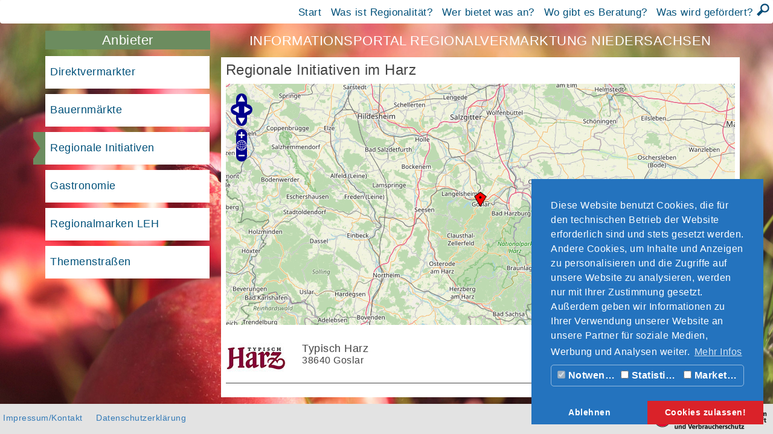

--- FILE ---
content_type: text/html; charset=utf-8
request_url: https://www.regionalvermarktung-niedersachsen.de/hauptmenue/wer-bietet-was-an/regionale-initiativen/harz/
body_size: 5342
content:
<!DOCTYPE html>
<html lang="en" xmlns="http://www.w3.org/1999/xhtml">
<head>

<meta charset="utf-8">
<!-- 
	This website is powered by TYPO3 - inspiring people to share!
	TYPO3 is a free open source Content Management Framework initially created by Kasper Skaarhoj and licensed under GNU/GPL.
	TYPO3 is copyright 1998-2017 of Kasper Skaarhoj. Extensions are copyright of their respective owners.
	Information and contribution at http://typo3.org/
-->




<meta name="generator" content="TYPO3 CMS">
<meta http-equiv="X-UA-Compatible" content="IE=edge,chrome=1">
<meta name="viewport" content="width=device-width, initial-scale=1.0">
<meta name="robots" content="index,follow">


<link rel="stylesheet" type="text/css" href="/typo3temp/compressor/merged-4ad8b131f7f891e54952799b90742aff.css?1754305262" media="all">



<script src="http://code.jquery.com/jquery-2.1.0.min.js" type="text/javascript"></script>

<script src="http://code.jquery.com/ui/1.9.2/jquery-ui.min.js" type="text/javascript"></script>
<script src="/typo3conf/ext/ods_osm/res/OpenLayers/OpenLayers.js?1492783042" type="text/javascript"></script>
<script src="/typo3conf/ext/ods_osm/res/tx_odsosm_openlayers.js?1492783042" type="text/javascript"></script>
<script src="/typo3temp/javascript_9a38f34785.js?1443523308" type="text/javascript"></script>

<script type="text/javascript">
/*<![CDATA[*/
/*osm_801*/
document.addEventListener("DOMContentLoaded", function(){
			oAttribution=new OpenLayers.Control.Attribution();
oNavigation=new OpenLayers.Control.Navigation();
oPanZoom=new OpenLayers.Control.PanZoom();
osm_801=new OpenLayers.Map('osm_801',{
				controls:[oAttribution,oNavigation,oPanZoom],
				numZoomLevels:19,
				projection:new OpenLayers.Projection('EPSG:900913'),
				displayProjection:new OpenLayers.Projection('EPSG:4326')
			});

			osm_801.addLayer(new OpenLayers.Layer.OSM("Mapnik",["http:\/\/a.tile.openstreetmap.org\/${z}\/${x}\/${y}.png","http:\/\/b.tile.openstreetmap.org\/${z}\/${x}\/${y}.png","http:\/\/c.tile.openstreetmap.org\/${z}\/${x}\/${y}.png"],{"attribution":"\u00a9 <a href=\"http:\/\/www.openstreetmap.org\/copyright\">OpenStreetMap contributors<\/a>","numZoomLevels":19,"tileOptions":{"crossOriginKeyword":null},"visibility":true}));
osm_801.setBaseLayer(osm_801.layers[3]);

			mapCenter(osm_801,51.905406,10.426526,9);
			var layerMarkers_sys_category_10=new OpenLayers.Layer.Markers("<img src=\"\/typo3conf\/ext\/ods_osm\/res\/OpenLayers\/img\/marker.png\" \/> Harz");
osm_801.addLayer(layerMarkers_sys_category_10);mapMarker(osm_801,layerMarkers_sys_category_10,{"longitude":"10.426526000000","latitude":"51.905406000000","icon":"\/typo3conf\/ext\/ods_osm\/res\/OpenLayers\/img\/marker.png","type":"image","size_x":21,"size_y":25,"offset_x":-11,"offset_y":-25,"popup":"<div class=\"title\">Harzer Tourismusverband e.V.<br \/><\/div>38640&nbsp;Goslar<br \/><a href=\"\/hauptmenue\/wer-bietet-was-an\/regionale-initiativen\/typisch-harz\/\">Details<\/a>","show_popups":3,"initial_popup":0});
}, false);

/*]]>*/
</script>


<title>Harz - Regionalvermarktung Niedersachsen</title><!-- Global site tag (gtag.js) - Google Analytics -->
<script data-ignore="1" data-cookieconsent="statistics" type="text/plain" async src="https://www.googletagmanager.com/gtag/js?id=UA-183546253-5"></script><!-- Global site tag (gtag.js) - Google Analytics -->
<script type="text/javascript" data-ignore="1" >
    /* Google Analytics Optout */
    var gaProperty = 'UA-183546253-5';
    var disableStr = 'ga-disable-' + gaProperty;
   
    function gaOptout() {
        document.cookie = disableStr + '=true; expires=Thu, 31 Dec 2099 23:59:59 UTC; path=/';
        window[disableStr] = true;
    }
    /* End Google Analytics OputOut */
</script><script data-ignore="1" data-cookieconsent="statistics" type="text/plain">
    /* Google Analytics Optout */
    var gaProperty = 'UA-183546253-5';
    var disableStr = 'ga-disable-' + gaProperty;
    if (document.cookie.indexOf(disableStr + '=true') > -1) {
        window[disableStr] = true;
    }

     /* Google Analytics */
	window.dataLayer = window.dataLayer || [];
	function gtag(){dataLayer.push(arguments);}
	gtag('js', new Date());

	gtag('config', gaProperty, { 'anonymize_ip': true });
    /* End Google Analytics */
</script><script data-ignore="1" data-cookieconsent="statistics" type="text/plain"></script>

<!-- Begin Cookie Consent plugin by Dirk Persky - https://github.com/DirkPersky/typo3-dp_cookieconsent -->
<script type="text/plain" data-ignore="1" data-dp-cookieDesc="layout">
    Diese Website benutzt Cookies, die für den technischen Betrieb der Website erforderlich sind und stets gesetzt werden. Andere Cookies, um Inhalte und Anzeigen zu personalisieren und die Zugriffe auf unsere Website zu analysieren, werden nur mit Ihrer Zustimmung gesetzt. Außerdem geben wir Informationen zu Ihrer Verwendung unserer Website an unsere Partner für soziale Medien, Werbung und Analysen weiter.


    <a aria-label="learn more about cookies"
       role=button tabindex="0"
       class="cc-link"
       href="/datenschutzerklaerung/"
       rel="noopener noreferrer nofollow"
       target="_blank"
    >
        Mehr Infos
    </a>


</script>
<script type="text/plain" data-ignore="1" data-dp-cookieSelect="layout">
    <div class="dp--cookie-check" xmlns:f="http://www.w3.org/1999/html">
    <label for="dp--cookie-require">
        <input type="hidden" name="" value="" /><input disabled="disabled" class="dp--check-box" id="dp--cookie-require" type="checkbox" name="" value="" checked="checked" />
        Notwendig
    </label>
    <label for="dp--cookie-statistics">
        <input class="dp--check-box" id="dp--cookie-statistics" type="checkbox" name="" value="" />
        Statistiken
    </label>
    <label for="dp--cookie-marketing">
        <input class="dp--check-box" id="dp--cookie-marketing" type="checkbox" name="" value="" />
        Marketing
    </label>
</div>

</script>
<script type="text/plain" data-ignore="1" data-dp-cookieRevoke="layout">
    <div class="cc-revoke dp--revoke {{classes}}">
    <i class="dp--icon-fingerprint"></i>
    <span class="dp--hover">Cookies</span>
</div>



</script>
<script type="text/javascript" data-ignore="1">
    window.cookieconsent_options = {
        overlay: {
            notice: true,
            box: {
                background: 'rgba(0,0,0,.8)',
                text: '#fff'
            },
            btn: {
                background: '#b81839',
                text: '#fff'
            }
        },
        content: {
            message:'Diese Website benutzt Cookies, die für den technischen Betrieb der Website erforderlich sind und stets gesetzt werden. Andere Cookies, um Inhalte und Anzeigen zu personalisieren und die Zugriffe auf unsere Website zu analysieren, werden nur mit Ihrer Zustimmung gesetzt. Außerdem geben wir Informationen zu Ihrer Verwendung unserer Website an unsere Partner für soziale Medien, Werbung und Analysen weiter.',
            dismiss:'Cookies zulassen!',
            allow:'Cookies zulassen!',
            deny: 'Ablehnen',
            link:'Mehr Infos',
            href:'/datenschutzerklaerung/',
            target:'_blank',

            media: {
                notice: 'Cookie-Hinweis',
                desc: 'Durch das Laden dieser Ressource wird eine Verbindung zu externen Servern hergestellt, die Cookies und andere Tracking-Technologien verwenden, um die Benutzererfahrung zu personalisieren und zu verbessern. Weitere Informationen finden Sie in unserer Datenschutzerklärung.',
                btn: 'Erlaube Cookies und lade diese Ressource',
            },

            'allow-all': 'alle akzeptieren!'
        },
        autoOpen: true || false,
        layout: 'dpextend',
        theme: 'edgeless',
        position: 'bottom-right',
        type: 'opt-out',
        revokable: true,
        reloadOnRevoke: false,
        checkboxes: {"statistics":"false","marketing":"false"},
        dismissOnScroll: parseInt('')||false,
        palette: {
            popup: {
                background: '#2473be',
                text: '#fff'
            },
            button: {
                background: '#DA2229',
                text: '#fff',
            }
        }
    };
</script>
<!-- End Cookie Consent plugin -->



</head>
<body>

<header id="header">
	<div class="sitetitle">
		<a href="http://www.regionalvermarktung-niedersachsen.de">Informationsportal<br />Regionalvermarktung<br />Niedersachsen</a>
	</div>
	<div id="indexedsearchbox"><form action="/suche/" method="post" id="xajax_form_kesearch_pi1" name="xajax_form_kesearch_pi1"><ul cellpadding="0" cellspacing="0" border="0"><li class="search-container"><input id="ke_search_sword" placeholder='Suche' name="tx_kesearch_pi1[sword]" value="" class="searchbox-sword" type="text" /><a><i class='icon-search'></i></a></li></ul></form></div>
	<nav class="navbar navbar-default" role="navigation"><div class="navbar-header"><button type="button" class="navbar-toggle" data-toggle="collapse" data-target="#mainnavbar"><span class="icon-bar"></span><span class="icon-bar"></span><span class="icon-bar"></span></button></div><div class="collapse navbar-collapse" id="mainnavbar"><ul class="nav"><li class="active"><a href="/">Start</a></li><li><a href="/was-ist-regionalitaet/was-ist-regionalitaet/">Was ist Regionalität?</a></li><li class="active"><a href="/hauptmenue/wer-bietet-was-an/">Wer bietet was an?</a></li><li><a href="/hauptmenue/wo-gibt-es-beratung/">Wo gibt es Beratung?</a></li><li><a href="/hauptmenue/was-wird-gefoerdert/">Was wird gefördert?</a></li></ul></div></nav>
</header>

<section class="products hg_produkte">
    <div class="container">
      <div class="col-md-3">
        <div class="products_navtitle">Anbieter</div>            
        <nav class="products_navbar navbar-default" role="navigation"><div class="navbar-header"><button type="button" class="navbar-toggle" data-toggle="collapse" data-target="#rightnavbar"><span class="icon-bar"></span><span class="icon-bar"></span><span class="icon-bar"></span></button></div><ul class="productmenulist"><li class= "item1 men"><a href="/hauptmenue/wer-bietet-was-an/direktvermarkter/"><span class="linktext">Direktvermarkter</span></a></li><li class= "item2 men"><a href="/hauptmenue/wer-bietet-was-an/bauernmaerkte/"><span class="linktext">Bauernmärkte</span></a></li><li class="item3 active"><a href="/hauptmenue/wer-bietet-was-an/regionale-initiativen/"><span class="linktext">Regionale Initiativen</span></a></li><li class= "item4 men"><a href="/hauptmenue/wer-bietet-was-an/gastronomie/"><span class="linktext">Gastronomie</span></a></li><li class= "item5 men"><a href="/hauptmenue/wer-bietet-was-an/regionalmarken-leh/"><span class="linktext">Regionalmarken LEH</span></a></li><li class= "item6 men"><a href="/hauptmenue/wer-bietet-was-an/themenstrassen/"><span class="linktext">Themenstraßen</span></a></li></ul></nav>
      </div>
      <div class="col-md-9 main">
        <h2 class="title_all">INFORMATIONSPORTAL REGIONALVERMARKTUNG NIEDERSACHSEN</h2>
        <div class="content">
          <div><h3 class="csc-firstHeader">Regionale Initiativen im Harz</h3></div><div><div class="tx-odsosm-pi1">
		<div style="width:100%;height:400px;" id="osm_801"></div>
	</div>
	</div><div class="csc-frame csc-frame-rulerAfter csc-space-before-25"><div class="tx-pwteaser-pi1">
	
	<ul>
		
			<li class="teaser  first last">
      			<a title="Typisch Harz" href="/hauptmenue/wer-bietet-was-an/regionale-initiativen/typisch-harz/">
					
          					<div class="img">
								<img alt="Typisch Harz" src="/fileadmin/_processed_/csm_Typisch_Harz50x100_634e716ee7.jpg" width="100" height="50" title="Logo Typisch Harz" />
							</div>
            				
					<div class="teaser_right">
						<h4>Typisch Harz</h4>
						<div class="">38640 Goslar














</div>
					</div>
					<div class="bio_list"></div>
				</a>
				
				<div style="height:1px;clear:both"></div>
			</li>
		
	</ul>

</div></div><hr><div class="csc-space-before-25"><div class="csc-frame csc-frame-rulerAfter csc-space-before-25"><h3 class="csc-firstHeader">Suche in niedersächsischen Regionen</h3><p><a href="/hauptmenue/wer-bietet-was-an/regionale-initiativen/braunschweiger-land/" class="internal-link">Braunschweiger Land</a> - <a href="/hauptmenue/wer-bietet-was-an/regionale-initiativen/elbtalaue-wendland/" class="internal-link">Elbtalaue-Wendland</a> - Emsland - Grafschaft Bentheim - <a href="/hauptmenue/wer-bietet-was-an/regionale-initiativen/harz/" class="internal-link">Harz </a>- <a href="/hauptmenue/wer-bietet-was-an/regionale-initiativen/lueneburger-heide/" class="internal-link">Lüneburger Heide</a> - <a href="/hauptmenue/wer-bietet-was-an/regionale-initiativen/mittelweser/" class="internal-link">Mittelweser </a>- <a href="/hauptmenue/wer-bietet-was-an/regionale-initiativen/nordsee/" class="internal-link">Nordsee</a> - <a href="/hauptmenue/wer-bietet-was-an/regionale-initiativen/oldenburger-muensterland/" class="internal-link">Oldenburger Münsterland</a> - Osnabrücker Land - <a href="/hauptmenue/wer-bietet-was-an/regionale-initiativen/ostfriesland/" class="internal-link">Ostfriesland</a> - <a href="/hauptmenue/wer-bietet-was-an/regionale-initiativen/region-hannover/" class="internal-link">Region Hannover</a> - <a href="/hauptmenue/wer-bietet-was-an/regionale-initiativen/region-nordsee-elbe-weser/" class="internal-link">Region Nordsee-Elbe-Weser</a> - <a href="/hauptmenue/wer-bietet-was-an/regionale-initiativen/weserbergland/" class="internal-link">Weserbergland</a><br /><br /></p></div><hr></div>
		<a class="goBack" href="javascript:history.back()">Zurück</a>
        </div>
      </div>
  </div>
</section>
<footer>
	<div class="ft_standard">
		<div class="footer1"><div class="ft_menue"><a href="/impressumkontakt/">Impressum/Kontakt</a>&nbsp;&nbsp;&nbsp;&nbsp;&nbsp;<a href="/datenschutzerklaerung/">Datenschutzerklärung</a></div><div class="powered"><span style="display:inline-block">Beauftragt<br /> durch</span> <img style="float:right" src="/fileadmin/bsdist/theme/img/layout/logo_ml_197_40.png" alt="Niedersächsisches Ministerium für Ernährung, Landwirtschaft und Verbraucherschutz" title="Niedersächsisches Ministerium für Ernährung, Landwirtschaft und Verbraucherschutz"/></div></div>
	</div>
</footer>
<script type="text/javascript">
/**/
<!--
jQuery(document).ready(function(){
var ankerC = document.URL.split('#')[1];
if(!ankerC){
} else {
var container = '#' + ankerC.split('-')[0];
var elementId = parseInt(ankerC.split('-')[1])-1;
jQuery(container).accordion({
autoHeight:false, active:elementId, animated:'slide'
});
}
});
// -->
/**/
</script>
<script src="https://maxcdn.bootstrapcdn.com/bootstrap/3.3.5/js/bootstrap.min.js" type="text/javascript"></script>
<script src="/fileadmin/bsdist/lib/jquery-prettyPhoto/js/jquery.prettyPhoto.js?1439469041" type="text/javascript"></script>
<script src="/typo3conf/ext/bootstrap_grids/Resources/Public/Flexslider2/jquery.flexslider-min.js?1462199869" type="text/javascript"></script>
<script src="/fileadmin/bsdist/theme/js/custom.js?1439469041" type="text/javascript"></script>

<script src="/typo3conf/ext/dp_cookieconsent/Resources/Public/JavaScript/dp_cookieconsent.js?1595235977" type="text/javascript"></script>


<!-- Piwik -->
<!-- ###JAVASCRIPT_INCLUDE### begin -->
<script type="text/javascript" src="http://piwik.mg-niedersachsen.de/piwik.js"></script>
<!-- ###JAVASCRIPT_INCLUDE### end -->
<script type="text/javascript">
	/* <![CDATA[ */
		try {
			var piwikTracker=Piwik.getTracker("http://piwik.mg-niedersachsen.de/piwik.php",3);
			piwikTracker.enableLinkTracking();
		piwikTracker.trackPageView();
		} catch(err) {}

	/* ]]> */
</script>
<noscript><p><img src="http://piwik.mg-niedersachsen.de//piwik.php?idsite=3&rec=1&apiv=1&r=453649&cip=3.138.117.91&_id=32e0b3f1ccf18694&_idts=1768532814&_idvc=0&url=https%3A%2F%2Fwww.regionalvermarktung-niedersachsen.de%2Fhauptmenue%2Fwer-bietet-was-an%2Fregionale-initiativen%2Fharz%2F&urlref=" style="border:0" alt=""/></p></noscript>
<!-- /Piwik -->


</body>
</html>

--- FILE ---
content_type: text/javascript
request_url: https://www.regionalvermarktung-niedersachsen.de/typo3conf/ext/ods_osm/res/tx_odsosm_openlayers.js?1492783042
body_size: 1634
content:
function mapCenter(oMap,fLat,fLon,iZoom){
	var oLonLat = new OpenLayers.LonLat(fLon,fLat).transform(new OpenLayers.Projection('EPSG:4326'), oMap.getProjectionObject());
	oMap.setCenter(oLonLat,iZoom);
}

function mapMarker(oMap, oLayer, a){
	var oLonLat = new OpenLayers.LonLat(a['longitude'], a['latitude']).transform(new OpenLayers.Projection('EPSG:4326'), oMap.getProjectionObject());
	var oSize = new OpenLayers.Size(a['size_x'], a['size_y']);
	var oOffset = new OpenLayers.Pixel(a['offset_x'], a['offset_y']);
	var oIcon = new OpenLayers.Icon(a['icon'], oSize, oOffset);
 	if(a['type'] == 'html') {
 		oIcon.imageDiv.innerHTML = a['icon'];
 	}
	var oMarker = new OpenLayers.Marker(oLonLat, oIcon);

	if(a['popup']){
		var AutoSizeFramedCloud = OpenLayers.Class(OpenLayers.Popup.FramedCloud, {
			'autoSize': true
		});

		var feature = new OpenLayers.Feature(oLayer, oLonLat);
		feature.closeBox = true;
		feature.popupClass = AutoSizeFramedCloud;
		feature.data.popupContentHTML = a['popup'];
		feature.data.overflow = 'auto';
		oMarker.feature = feature;

		if (a['initial_popup']) {
			var popup = new OpenLayers.Popup.FramedCloud(
				"popup", oLonLat, null, a['popup'], null, true
			);
			oMap.addPopup(popup);
			popup.show();
		}

		var mouseAction = function (evt) {
			if (this.popup == null) {
				if(a['show_popups']==2) {
					this.popup = this.createPopup();
					oMap.addPopup(this.popup);
				} else {
					this.popup = this.createPopup(this.closeBox);
					if (a['show_popups']==3)
						oMap.addPopup(this.popup,true);
					else
						oMap.addPopup(this.popup);
				}
				this.popup.show();
			} else {
				if(evt.type=='mousedown') {
					// exclusive uses removePopup(), so need to addPopup() again
					if (a['show_popups']==3) {
						oMap.addPopup(this.popup,true);
						this.popup.show();
					} else {
						this.popup.toggle();
					}
				}
				if(evt.type=='mouseover') this.popup.show();
				if(evt.type=='mouseout') this.popup.hide();
			}
			currentPopup = this.popup;
			OpenLayers.Event.stop(evt);
		};
		if(a['show_popups']==2){
			oMarker.events.register('mouseover', feature, mouseAction);
			oMarker.events.register('mouseout', feature, mouseAction);
		}else{
			oMarker.events.register('mousedown', feature, mouseAction);
		}
	}

	oLayer.addMarker(oMarker);
}

function mapGpx(oMap,sFilename,sTitle,sColor,iWidth){
	var ext=sFilename.split('.').pop();
	var oProtocol;
	switch(ext){
		case 'gpx':
			oProtocol = new OpenLayers.Protocol.HTTP({
				url: sFilename,
				format: new OpenLayers.Format.GPX
			});
			break;
		case 'json':
			oProtocol = new OpenLayers.Protocol.HTTP({
				url: sFilename,
				format: new OpenLayers.Format.GeoJSON
			});
			break;
		case 'kml':
			oProtocol = new OpenLayers.Protocol.HTTP({
				url: sFilename,
				format: new OpenLayers.Format.KML
			});
			break;
		case 'wkt':
			oProtocol = new OpenLayers.Protocol.HTTP({
				url: sFilename,
				format: new OpenLayers.Format.WKT
			});
			break;
	}

	var oLayer = new OpenLayers.Layer.Vector(sTitle,{
		protocol: oProtocol,
		styleMap: new OpenLayers.StyleMap({
			strokeColor: sColor,
			strokeWidth: iWidth,
			strokeOpacity: 1
		}),
		strategies: [new OpenLayers.Strategy.Fixed()],
		projection: new OpenLayers.Projection("EPSG:4326"),
// 		onFeatureInsert: function(e) {e.layer.map.zoomToExtent(e.geometry.bounds);}
	});
	oMap.addLayer(oLayer);
}

function mapVector(oMap,sTitle,aData){
	var vectors = new OpenLayers.Layer.Vector(sTitle);
	oMap.addLayer(vectors);
	var format = new OpenLayers.Format.GeoJSON({
// 		'internalProjection': new OpenLayers.Projection("EPSG:900913"),
		'internalProjection': oMap.baseLayer.projection,
		'externalProjection': new OpenLayers.Projection('EPSG:4326')
	});
	var features = format.read(aData);
// 	var bounds;
	if(features) {
/*		if(features.constructor != Array) {
			features = [features];
		}
		for(var i=0; i<features.length; ++i) {
			if (!bounds) {
				bounds = features[i].geometry.getBounds();
			} else {
				bounds.extend(features[i].geometry.getBounds());
			}

		}*/
		vectors.addFeatures(features);
/*		oMap.zoomToExtent(bounds);
		var plural = (features.length > 1) ? 's' : '';*/
	}
}

function getTileURL(bounds) {
	var res = this.map.getResolution();
	var x = Math.round((bounds.left - this.maxExtent.left) / (res * this.tileSize.w));
	var y = Math.round((this.maxExtent.top - bounds.top) / (res * this.tileSize.h));
	var z = this.map.getZoom();
	var limit = Math.pow(2, z);
	if (y < 0 || y >= limit) {
		return null;
	} else {
		x = ((x % limit) + limit) % limit;
		url = this.url;
		if(this.urlFormat){
			path = 'x=' + x + '&y=' + y + '&z=' + z;
		} else {
			path = z + '/' + x + '/' + y + '.' + this.type;
		}
		if (url instanceof Array) {
			url = this.selectUrl(path, url);
		}
		return url+path;
	}
}


--- FILE ---
content_type: text/javascript
request_url: https://www.regionalvermarktung-niedersachsen.de/fileadmin/bsdist/theme/js/custom.js?1439469041
body_size: 528
content:
( function($) {
    $(document).ready(function() {

        /* ------------------------------------------
         * prettyPhoto
         * ------------------------------------------ */
        /* Add prettyPhoto rel attrib to links with class 'lightbox' */
        $('a[class=lightbox]').attr('rel', 'prettyPhoto');

        /* Activate prettyPhoto lightbox/slideshow */
        $("a[rel^='prettyPhoto']").prettyPhoto({
            animation_speed: 'fast',   /* fast/slow/normal */
            slideshow: 5000,           /* false OR interval in ms */
            autoplay_slideshow: false,
            opacity: 0.80,
            show_title: true,
            counter_separator_label: '/',
            theme: 'light_rounded',      /* pp_default, light_rounded, light_square, dark_rounded, dark_square, facebook */
            horizontal_padding: 20,
            hideflash: false,       /* Set to TRUE if flash appears over prettyPhoto. Hides all the flash object on a page.  */
            wmode: 'opaque',        /* Set the flash wmode attribute */
            autoplay: true,         /* Automatically start videos */
            modal: false,           /* Only the close button will close the window */
            overlay_gallery: false, /* A gallery will overlay the fullscreen image on mouse over */
            social_tools: false
        });

    });
} ) ( jQuery );
